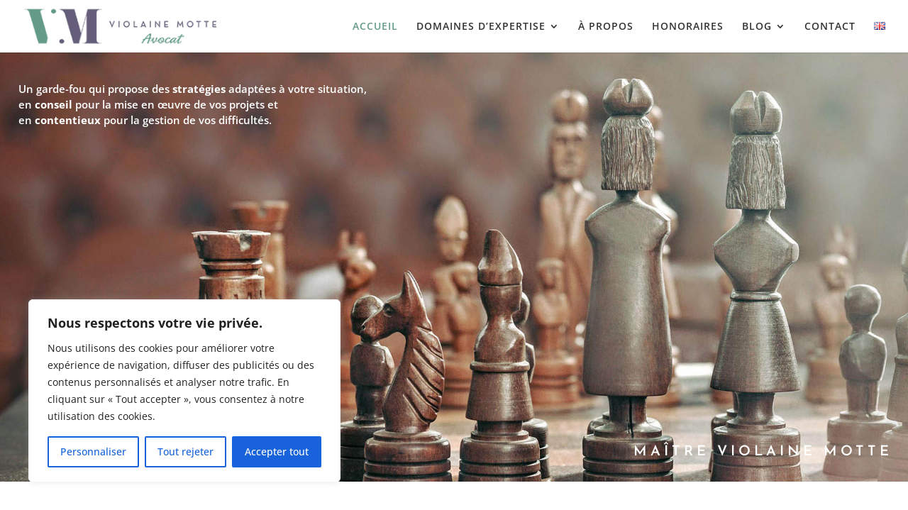

--- FILE ---
content_type: text/css
request_url: https://www.motte-avocat.eu/wp-content/themes/Motteavocat/style.css?ver=4.23.4
body_size: 31
content:
/*
 Theme Name:     Motte Avocat
 Description:    Theme Motte Avocat
 Author:         Julien Barbat
 Author URI:     https://julienbarbat.com
 Template:       Divi
 Version:        2020
*/